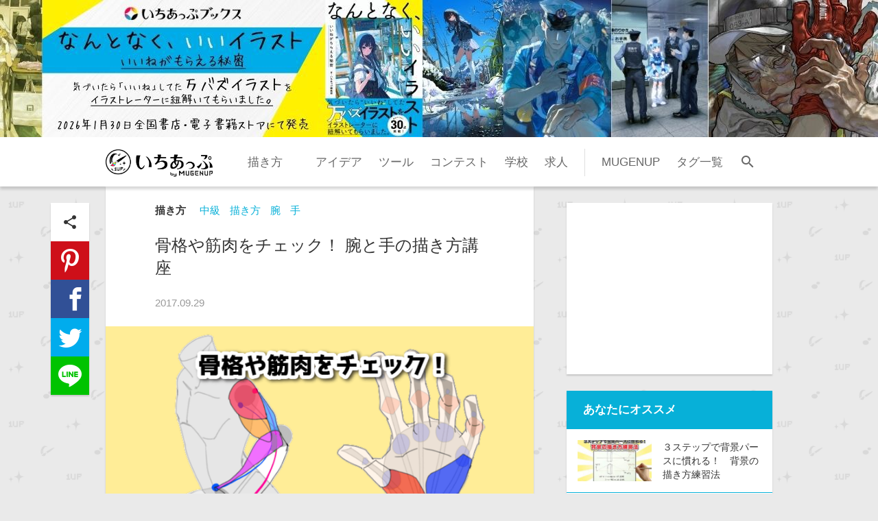

--- FILE ---
content_type: text/html; charset=utf-8
request_url: https://ichi-up.net/2017/094
body_size: 54999
content:
<!DOCTYPE html><html lang="ja"><head><script>window.googletag = window.googletag || {cmd: []};
googletag.cmd.push(function() {
  var slot = googletag.defineOutOfPageSlot(
    '/9176203,21801059843/1805133',
    googletag.enums.OutOfPageFormat.INTERSTITIAL);
  if (slot) slot.addService(googletag.pubads());
  googletag.pubads().enableSingleRequest();
  googletag.pubads().disableInitialLoad();
  googletag.pubads().collapseEmptyDivs();
  googletag.enableServices();
  googletag.display(slot);
});</script><script async="async" src="https://flux-cdn.com/client/1000099/ichiup_1250.min.js"></script><script type="text/javascript">window.pbjs = window.pbjs || {que: []};</script><script async="async" src="https://securepubads.g.doubleclick.net/tag/js/gpt.js"></script><script type="text/javascript">window.googletag = window.googletag || {cmd: []};</script><script type="text/javascript">window.fluxtag = {
  readyBids: {
    prebid: false,
    amazon: true,
    google: false
  },
  failSafeTimeout: 3e3,
  isFn: function isFn(object) {
    var _t = 'Function';
    var toString = Object.prototype.toString;
    return toString.call(object) === '[object ' + _t + ']';
  },
  launchAdServer: function() {
    if (!fluxtag.readyBids.prebid || !fluxtag.readyBids.amazon) {
      return;
    }
    fluxtag.requestAdServer();
  },
  requestAdServer: function() {
    if (!fluxtag.readyBids.google) {
      fluxtag.readyBids.google = true;
      googletag.cmd.push(function () {
        if (!!(pbjs.setTargetingForGPTAsync) && fluxtag.isFn(pbjs.setTargetingForGPTAsync)) {
          pbjs.que.push(function () {
            pbjs.setTargetingForGPTAsync();
          });
        }
        googletag.pubads().refresh();
      });
    }
  }
};</script><script type="text/javascript">setTimeout(function() {
  fluxtag.requestAdServer();
}, fluxtag.failSafeTimeout);</script><script type="text/javascript">var imobile_gam_slots = [];
googletag.cmd.push(function() {
  var SP_banner = googletag.sizeMapping()
  .addSize([770, 0], [])
  .addSize([0, 0], [[320, 100], [320, 50]])
  .build();
  var SP_rect = googletag.sizeMapping()
  .addSize([770, 0], [])
  .addSize([0, 0], [[300, 250], [300, 250]])
  .build();
  var PC_728x90 = googletag.sizeMapping()
  .addSize([770, 0], [728, 90])
  .addSize([0, 0], [])
  .build();
  var PC_rect = googletag.sizeMapping()
  .addSize([770, 0], [[300, 250], [300, 250]])
  .addSize([0, 0], [])
  .build();
  var PC_300x250 = googletag.sizeMapping()
  .addSize([770, 0], [300, 250])
  .addSize([0, 0], [])
  .build();
  imobile_gam_slots.push(googletag.defineSlot('/9176203,21801059843/1805127', [[320, 100], [320, 50]], 'div-gpt-ad-1668761879249-0').defineSizeMapping(SP_banner).addService(googletag.pubads()));
  imobile_gam_slots.push(googletag.defineSlot('/9176203,21801059843/1805128', [[300, 250], [336, 280]], 'div-gpt-ad-1668761937691-0').defineSizeMapping(SP_rect).addService(googletag.pubads()));
  imobile_gam_slots.push(googletag.defineSlot('/9176203,21801059843/1805129', [[336, 280], [300, 250]], 'div-gpt-ad-1668761996302-0').defineSizeMapping(SP_rect).addService(googletag.pubads()));
  imobile_gam_slots.push(googletag.defineSlot('/9176203,21801059843/1805130', [[336, 280], [300, 250]], 'div-gpt-ad-1668762057729-0').defineSizeMapping(SP_rect).addService(googletag.pubads()));
  imobile_gam_slots.push(googletag.defineSlot('/9176203,21801059843/1805131', [[336, 280], [300, 250]], 'div-gpt-ad-1668762128580-0').defineSizeMapping(SP_rect).addService(googletag.pubads()));
  imobile_gam_slots.push(googletag.defineSlot('/9176203,21801059843/1805132', [[336, 280], [300, 250]], 'div-gpt-ad-1668762198179-0').defineSizeMapping(SP_rect).addService(googletag.pubads()));
  imobile_gam_slots.push(googletag.defineSlot('/9176203,21801059843/1805134', [728, 90], 'div-gpt-ad-1668762339974-0').defineSizeMapping(PC_728x90).addService(googletag.pubads()));
  imobile_gam_slots.push(googletag.defineSlot('/9176203,21801059843/1805135', [[300, 250], [300, 250]], 'div-gpt-ad-1668762410932-0').defineSizeMapping(PC_rect).addService(googletag.pubads()));
  imobile_gam_slots.push(googletag.defineSlot('/9176203,21801059843/1809118', [300, 250], 'div-gpt-ad-1672130223661-0').defineSizeMapping(PC_300x250).addService(googletag.pubads()));
  imobile_gam_slots.push(googletag.defineSlot('/9176203,21801059843/1809119', [300, 250], 'div-gpt-ad-1672130286488-0').defineSizeMapping(PC_300x250).addService(googletag.pubads()));
  googletag.pubads().set("page_url", "https://ichi-up.net/"); 
  googletag.pubads().enableSingleRequest();
  googletag.pubads().collapseEmptyDivs();
  googletag.pubads().disableInitialLoad();
  googletag.enableServices();

  if (!!(window.pbFlux) && !!(window.pbFlux.prebidBidder) && fluxtag.isFn(window.pbFlux.prebidBidder)) {
    pbjs.que.push(function () {
      window.pbFlux.prebidBidder();
    });
  } else {
    fluxtag.readyBids.prebid = true;
    fluxtag.launchAdServer();
  }
});</script><script type="text/javascript">! function (a9, a, p, s, t, A, g) {
  if (a[a9]) return;

  function q(c, r) {
    a[a9]._Q.push([c, r])
  }
  a[a9] = {
    init: function () {
      q("i", arguments)
    },
    fetchBids: function () {
      q("f", arguments)
    },
    setDisplayBids: function () {},
    targetingKeys: function () {
      return []
    },
    _Q: []
  };
  A = p.createElement(s);
  A.async = !0;
  A.src = t;
  g = p.getElementsByTagName(s)[0];
  g.parentNode.insertBefore(A, g)
}("apstag", window, document, "script", "//c.amazon-adsystem.com/aax2/apstag.js");
apstag.init({
  pubID: 'c06cc614-f284-4373-8e7b-e334e4dcb9d3',
  adServer: 'googletag',
  bidTimeout: 1e3,
  schain: {
    complete: 1,
    ver: '1.0',
    nodes: [{
      asi: 'i-mobile.co.jp',
      sid: '79163',
      hp: 1,
    }]
  }
});

googletag.cmd.push(function () {
  apstag.fetchBids({
    slots:  [
      {
        slotID: 'div-gpt-ad-1668761879249-0',
        slotName: '/9176203/1805127',
        sizes: [[320, 100], [320, 50]]
      },
      {
        slotID: 'div-gpt-ad-1668761937691-0',
        slotName: '/9176203/1805128',
        sizes: [[300, 250], [336, 280]]
      },
      {
        slotID: 'div-gpt-ad-1668761996302-0',
        slotName: '/9176203/1805129',
        sizes: [[300, 250], [336, 280]]
      },
      {
        slotID: 'div-gpt-ad-1668762057729-0',
        slotName: '/9176203/1805130',
        sizes: [[300, 250], [336, 280]]
      },
      {
        slotID: 'div-gpt-ad-1668762128580-0',
        slotName: '/9176203/1805131',
        sizes: [[300, 250], [336, 280]]
      },
      {
        slotID: 'div-gpt-ad-1668762198179-0',
        slotName: '/9176203/1805132',
        sizes: [[300, 250], [336, 280]]
      },
      {
        slotID: 'div-gpt-ad-1668762339974-0',
        slotName: '/9176203/1805134',
        sizes: [[728, 90]]
      },
      {
        slotID: 'div-gpt-ad-1668762410932-0',
        slotName: '/9176203/1805135',
        sizes: [[300, 250], [336, 280]]
      },
      {
        slotID: 'div-gpt-ad-1672130223661-0',
        slotName: '/9176203/1809118',
        sizes: [[300, 250]]
      },
      {
        slotID: 'div-gpt-ad-1672130286488-0',
        slotName: '/9176203/1809119',
        sizes: [[300, 250]]
      }]
  }, function (bids) {
    googletag.cmd.push(function () {
      apstag.setDisplayBids();
      fluxtag.readyBids.amazon = true;
      fluxtag.launchAdServer();
    });
  });
});</script><title>骨格や筋肉をチェック！ 腕と手の描き方講座 | いちあっぷ</title><meta content="「何かがおかしいけど、どこを直していいのかわからない」ということありませんか？ 一人で勉強しているとなかなか気づきにくいものです。そこで描くためのチェックポイントを用意しました。

 

今回は腕・手がテーマです。イラストを描く際の簡易的なものとしてご参考ください。 

 

▼目次
..." name="description" /><meta content="text/html;charset=utf-8" http-equiv="content-type" /><meta charset="utf-8" /><meta content="width=device-width, initial-scale=1.0, minimum-scale=1.0, maximum-scale=1.0, user-scalable=no" name="viewport" /><meta content="イラスト,描き方,コツ,講座,プロ,上達" name="keyword" /><meta content="4e4a2941c6d79a9e9208f8530c35fb4b" name="p:domain_verify" /><link href="https://fonts.googleapis.com/icon?family=Material+Icons" rel="stylesheet" /><meta content="骨格や筋肉をチェック！ 腕と手の描き方講座 | いちあっぷ" property="og:title" /><meta content="article" property="og:type" /><meta content="https://ichi-up.net/2017/094" property="og:url" /><meta content="いちあっぷ" property="og:site_name" /><meta content="https://ichi-up.net/_images/0e2e26ea/content_Teema.png" property="og:image" /><meta content="summary_large_image" name="twitter:card" /><meta content="@ichiup_net" name="twitter:site" /><meta content="@ichiup_net" name="twitter:creator" /><meta content="https://ichi-up.net/2017/094" name="twitter:url" /><meta content="骨格や筋肉をチェック！ 腕と手の描き方講座 | いちあっぷ" name="twitter:title" /><meta content="「何かがおかしいけど、どこを直していいのかわからない」ということありませんか？ 一人で勉強しているとなかなか気づきにくいものです。そこで描くためのチェックポイントを用意しました。

 

今回は腕・手がテーマです。イラストを描く際の簡易的なものとしてご参考ください。 

 

▼目次
..." name="twitter:description" /><meta content="https://ichi-up.net/_images/0e2e26ea/content_Teema.png" name="twitter:image:src" /><link href="/assets/application-5682b6419b6e4d0660c8.css" media="all" rel="stylesheet" /><script defer="" src="/assets/application-5682b6419b6e4d0660c8.js"></script><link href="/images/favicon.ico" rel="shortcut icon" type="image/x-icon" /><link href="/images/apple-touch-icon-152.png" rel="apple-touch-icon" type="image/png" /><link href="/images/manifest.json" rel="manifest" /><link href="https://ichi-up.net/feed" rel="alternate" title="RSS" type="application/rss+xml" /></head><body class="posts show"><div style="position:fixed;bottom:0;left:0;right:0;width:100%;background:rgba(0, 0, 0, 0);z-index:99998;text-align:center;transform:translate3d(0, 0, 0);"><div id="div-gpt-ad-1668762339974-0" style="margin:auto;text-align:center;z-index:99999;"><script>googletag.cmd.push(function() { googletag.display('div-gpt-ad-1668762339974-0'); });</script></div></div><noscript><iframe height="0" src="//www.googletagmanager.com/ns.html?id=GTM-W2CQMM" style="display:none;visibility:hidden" width="0"></iframe></noscript><script>(function(w,d,s,l,i){w[l]=w[l]||[];w[l].push({'gtm.start':
new Date().getTime(),event:'gtm.js'});var
f=d.getElementsByTagName(s)[0],
j=d.createElement(s),dl=l!='dataLayer'?'&l='+l:'';j.async=true;j.src=
'//www.googletagmanager.com/gtm.js?id='+i+dl;f.parentNode.insertBefore(j,f);
})(window,document,'script','dataLayer','GTM-W2CQMM');</script><script async="" defer="" src="//assets.pinterest.com/js/pinit.js"></script><div class="l-body-container js-slidebar-main-sp"><header class="l-header" id="top"><a target="_blank" class="main-vis " style="background-image: url(&#39;https://ichi-up.net/_images/banners/6dde84a3/%E3%81%84%E3%81%A1%E3%81%82%E3%81%A3%E3%81%B7_PC%E3%83%88%E3%83%83%E3%83%97%E3%83%90%E3%83%8A%E3%83%BC__3_.jpg&#39;)" href="https://amzn.to/4plJlWY"></a><nav class="fixed-nav js-fixed-nav"><div class="header-bar js-header-bar"><div class="header-bar-inner"><div class="hamburger-menu js-toggle-slidebar hidden-desktop"><div class="hamburger-text"><i class="material-icons js-menu-icon">menu</i><div>カテゴリ</div></div></div><h1 class="logo"><a href="/"><img alt="いちあっぷ" src="/images/1up_logo.png" /></a></h1><ul class="global-nav hidden-phone"><li><a href="/categories/%E6%8F%8F%E3%81%8D%E6%96%B9">描き方</a></li><li><a href="/categories/"></a></li><li><a href="/categories/%E3%82%A2%E3%82%A4%E3%83%87%E3%82%A2">アイデア</a></li><li><a href="/categories/%E3%83%84%E3%83%BC%E3%83%AB">ツール</a></li><li><a href="/categories/%E3%82%B3%E3%83%B3%E3%83%86%E3%82%B9%E3%83%88">コンテスト</a></li><li><a href="/categories/%E5%AD%A6%E6%A0%A1">学校</a></li><li><a href="/categories/%E6%B1%82%E4%BA%BA">求人</a></li><li><a href="tags/MUGENUP">MUGENUP</a></li><li><a class="home-link-tag-list" href="/tags">タグ一覧</a></li></ul><div class="search-wrapper"><span class="search-toggle-button js-search-toggle-button"><i class="material-icons search-icon">search</i></span></div></div></div><form action="https://www.google.com/cse" class="search-form js-search-form is-hidden" id="cse-search-box"><div><input name="cx" type="hidden" value="012482939282234507467:l5gd2npjgmn" /><input name="ie" type="hidden" value="UTF-8" /><input class="search-text-input" name="q" placeholder="いちあっぷを検索" type="text" /></div></form></nav></header><main class="l-main" style=""><div class="l-main-container js-slidebar-main"><div class="l-single-post-page"><div class="l-contents"><article class="single-post"><div class="post-header"><div class="post-info"><span class="category"><a href="/categories/%E6%8F%8F%E3%81%8D%E6%96%B9">描き方</a></span><span class="tag"><a class="tag" href="/tags/%E4%B8%AD%E7%B4%9A">中級</a><a class="tag" href="/tags/%E6%8F%8F%E3%81%8D%E6%96%B9">描き方</a><a class="tag" href="/tags/%E8%85%95">腕</a><a class="tag" href="/tags/%E6%89%8B">手</a></span></div><h1 class="post-title">骨格や筋肉をチェック！ 腕と手の描き方講座</h1><div class="post-date"><p class="date">2017.09.29</p></div></div><div class="eye-catch"><a rel="lightbox" href="https://ichi-up.net/_images/0e2e26ea/content_Teema.png"><img id="eye-catch-image" alt="骨格や筋肉をチェック！ 腕と手の描き方講座" src="https://ichi-up.net/_images/0e2e26ea/content_Teema.png" /></a></div><div class="post-inner post-style"><p>「何かがおかしいけど、どこを直していいのかわからない」ということありませんか？ 一人で勉強しているとなかなか気づきにくいものです。そこで描くためのチェックポイントを用意しました。</p>

<p>&nbsp;</p>

<p>今回は<strong>腕・手がテーマ</strong>です。<strong>イラストを描く際の簡易的なものとしてご参考ください。</strong>&nbsp;</p>

<p>&nbsp;</p>

<p>▼目次</p>

<p><a href="#腕の描き方">腕の描き方</a></p>

<p>　<a href="#腕を描くのにチェックしたい骨格">腕を描くのにチェックしたい骨格</a></p>

<p>　<a href="#腕を描くのにチェックしたい筋肉">腕を描くのにチェックしたい筋肉</a></p>

<p>　<a href="#腕の描き方メイキング">腕の描き方メイキング</a></p>

<p><a href="#手の描き方">手の描き方</a></p>

<p>　<a href="#手を描くのにチェックしたい骨格">手を描くのにチェックしたい骨格</a></p>

<p>　<a href="# 手を描くのにチェックしたい筋肉">手を描くのにチェックしたい筋肉</a></p>

<p>　<a href="#手の描き方メイキング">手の描き方メイキング</a></p>

<p>&nbsp;</p>

<p style="text-align: center;">&nbsp;<div class="adsense-post-inner"><style type="text/css">.adsense_responsive { width: 300px; height: 250px; }
@media(min-width: 360px) { .adsense_responsive { width: 300px; height: 250px; } }
@media(min-width: 800px) { .adsense_responsive { width: 468px; height: 60px; } }　</style><script async="" src="//pagead2.googlesyndication.com/pagead/js/adsbygoogle.js"></script><ins class="adsbygoogle adsense_responsive" data-ad-client="ca-pub-1464283416971592" data-ad-format="auto" data-ad-slot="4673729464" style="display:block;"></ins><script>(adsbygoogle = window.adsbygoogle || []).push({});</script></div></p>

<h2><a id="腕の描き方" name="腕の描き方">腕の描き方</a></h2>

<h3><a name="腕を描くのにチェックしたい骨格">腕を描くのにチェックしたい骨格</a></h3>

<p>まずは腕の骨格を大まかに覚えておきましょう。腕を描く基本となります。</p>

<p>&nbsp;</p>

<p>骨格は複雑なので、<strong>絵を描く上で特に必要になる部分、シルエット化しやすい部分をデフォルメしています。</strong></p>

<p style="text-align: center;"><img alt="腕の描き方" src="//ichi-up.net/_images/7f5c1f72/content_%E7%94%BB%E5%83%8F%EF%BC%91.jpg" /></p>

<p>覚えておきたいのは、<strong>手首は輪切りにすると楕円</strong>であること。そのため、<strong>見え方によって太く見えたり、細く見えたりします</strong>。</p>

<h3><a name="腕を描くのにチェックしたい筋肉">腕を描くのにチェックしたい筋肉</a></h3>

<p style="text-align: center;"><img alt="腕の描き方" src="//ichi-up.net/_images/808b4079/content_%E7%94%BB%E5%83%8F%EF%BC%92.jpg" /></p>

<p>腕を描く上で注目したいのは下記の５つです。</p>

<ul>
	<li>三角筋（肩の筋肉）</li>
	<li>上腕二頭筋</li>
	<li>上腕三頭筋</li>
	<li>腕橈骨筋[わんとうこつきん]</li>
	<li>長橈側手根伸筋[ちょうとうそくしゅこんしんきん]</li>
</ul>

<p>これらは腕を伸ばしたり、曲げたりする筋肉なので描くときにシルエットして現れます。つまり、<strong>５つの筋肉の意識することで腕のシルエットが分かりやすくなり、腕が描きやすくなるのです。</strong></p>

<h3><a name="腕の描き方メイキング">腕の描き方メイキング</a></h3>

<p>骨格と筋肉の内容を踏まえて、メイキング形式で腕の描き方を押さえていきます。腕の描き方は様々ありますが、その中の１つとしてお考えください。</p>

<p>&nbsp;</p>

<p>メイキングでは、</p>

<ul>
	<li>正面を描いたAパターン</li>
	<li>構図を効かせたBパターン</li>
</ul>

<p>で進めます。</p>

<h4>１．腕の動きを決める</h4>

<p style="text-align: center;"><img alt="腕の描き方" src="//ichi-up.net/_images/9183169f/content_%E7%94%BB%E5%83%8F%EF%BC%93.jpg" /></p>

<p>まず、腕の動きを決めます。</p>

<p>肩・ひじ関節・手首の３点の位置を決め、アタリを取りましょう。肩～ひじ：ひじ～手首はおおよそ１：１の比率です。</p>

<h4>２．ひじの見え方を算出する</h4>

<p style="text-align: center;"><img alt="腕の描き方" src="//ichi-up.net/_images/3e9b5759/content_%E7%94%BB%E5%83%8F%EF%BC%94.jpg" /></p>

<p>ひじの見える角度は、</p>

<ul>
	<li>身体の角度</li>
	<li>手首の角度</li>
</ul>

<p>に左右されます。</p>

<p>&nbsp;</p>

<p>ひじ裏は手首より回転が遅れるため、細かい角度を導き出すのは念入りな観察が必要ですが、大まかにこの方法で算出できます。</p>

<p>&nbsp;</p>

<ol>
	<li>肩の手前部分（画像の青い点）から、「親指」にかけて線を引きます。</li>
	<li>肩の裏部分（画像の赤い白点）から、「小指」にかけて線を引きます。このとき、２本の線はリボン状だと想定しながら引くと良いでしょう。</li>
	<li>この２本の線の幅が、ひじ裏の幅になります。</li>
</ol>

<h4>３．腕の筋肉を描く</h4>

<p style="text-align: center;"><img alt="腕の描き方" src="//ichi-up.net/_images/4c12a050/content_%E7%94%BB%E5%83%8F%EF%BC%95.jpg" /></p>

<p style="text-align: center;">&nbsp;</p>

<p>「腕を描くのにチェックしたい筋肉」をもとに筋肉を描いていきます。</p>

<ol>
	<li>まず、三角筋を描きます。</li>
	<li>三角筋の付け根（上腕二頭筋と上腕三頭筋の境目）は、おおよそひじ裏を描くときに使用した２本線の真ん中に位置します。</li>
	<li>青い点～ひじ裏にかけて、上腕二頭筋を描きます。</li>
	<li>赤い白点～ひじにかけて、上腕三頭筋を描きます。</li>
	<li>ひじ～親指にかけて腕橈骨筋&amp;長橈側手根伸筋を描きます。</li>
</ol>

<h2><a name="手の描き方">手の描き方</a></h2>

<h3><a name="手を描くのにチェックしたい骨格">手を描くのにチェックしたい骨格</a></h3>

<p>手の骨格も大まかに覚えておきましょう。</p>

<p style="text-align: center;"><img alt="手の描き方" src="//ichi-up.net/_images/4270b788/content_%E7%94%BB%E5%83%8F%EF%BC%96.jpg" /></p>

<p>ここで覚えておくべきポイントは２つあります。</p>

<ul>
	<li><strong>指の骨が手首を起点に生えている</strong></li>
	<li><strong>指の第二関節のシルエットは大きい</strong></li>
</ul>

<h3><a name=" 手を描くのにチェックしたい筋肉">手を描くのにチェックしたい筋肉</a></h3>

<p style="text-align: center;"><img alt="手の描き方" src="//ichi-up.net/_images/85488813/content_%E7%94%BB%E5%83%8F%EF%BC%97.jpg" /></p>

<p>目立って見えるのが、親指の付け根の筋肉群と小指の筋肉群です。この部分に注目すると描きやすくなります。</p>

<h3><a name="手の描き方メイキング">手の描き方メイキング</a></h3>

<p>骨格と筋肉の内容を踏まえて、メイキング形式で手の描き方を押さえていきます。手の描き方は様々ありますが、その中の１つとしてお考えください。</p>

<p>&nbsp;</p>

<p>メイキングでは、</p>

<ul>
	<li>正面を描いたAパターン</li>
	<li>構図を効かせたBパターン</li>
</ul>

<p>で進めます。</p>

<h4>１．手のひら・手首のアタリを取る</h4>

<p style="text-align: center;"><img alt="手の描き方" src="//ichi-up.net/_images/59f58030/content_%E7%94%BB%E5%83%8F%EF%BC%98.jpg" /></p>

<p>指を描く前に、「手のひら」と「手首」の形状を大まかに決めた方が描きやすいです。</p>

<h4>２．指を描く</h4>

<p style="text-align: center;"><img alt="手の描き方" src="//ichi-up.net/_images/d95a37ba/content_%E7%94%BB%E5%83%8F%EF%BC%99.jpg" /></p>

<p>指の形状は複雑なのでリボン状に考えます。</p>

<p>&nbsp;</p>

<p>重要なポイントは２つです。</p>

<p>&nbsp;</p>

<p><strong>ポイント１：手首を中心に指が広がっている。</strong></p>

<p>指の骨格と同じように、このリボンも手首を起点に扇状に広がっています。</p>

<p>&nbsp;</p>

<p><strong>ポイント２：握ったときの指の動き</strong></p>

<p>基本的に無理な力を込めていない場合、指は小指側の方から先に閉じていきます。つまり、自然な手の状態では小指が一番曲がった表現となります。</p>

<h4><a name="３．指の関節を描く">３．指の関節を描く</a></h4>

<p style="text-align: center;"><img alt="手の描き方" src="//ichi-up.net/_images/8a2a6d32/content_%E7%94%BB%E5%83%8F%EF%BC%91%EF%BC%90.jpg" /></p>

<p>指の関節のアタリを取ります。ここで重要なのは、第二関節が膨らんでいる点です。</p>

<h4>４．手の筋肉を描く</h4>

<p style="text-align: center;"><img alt="手の描き方" src="//ichi-up.net/_images/5b98faaa/content_%E7%94%BB%E5%83%8F%EF%BC%91%EF%BC%91.jpg" /></p>

<p>親指と小指の筋肉のアタリを取ります。</p>

<p>&nbsp;</p>

<p>最後にアタリを元に線画を描いて完成です。</p>

<h3>著・画 ゼロモモ</h3>

<p>pixiv｜<a href="https://www.pixiv.net/member.php?id=5764826">https://www.pixiv.net/member.php?id=5764826</a></p>

<p>Twitter｜<a href="https://twitter.com/zeromomo0100">https://twitter.com/zeromomo0100</a></p>

<h3>参考文献</h3>

<p>『スカルプターのための美術解剖学 -Anatomy For Sculptors』著：アルディス・ザリンス、サンディス・コンドラッツ</p>

<p>『モルフォ人体デッサン 形態学による人体を描くための新テクニック』著：ミシェル・ローリセラ</p>
</div><div class="single-post-banner"><center>
<a href="https://amzn.to/4pGfAjT" class="post-hacka-banner">
 <img src="http://station-test.s3-ap-northeast-1.amazonaws.com/uploads/upload_file/file/1210/DZA5Yu2dFiN8Hmxi0WkA1766478309-1766479558.gif" class="end-banner-img"></a>
</center></div><div class="post-footer"><div class="share-box"><p>シェア</p><ul class="share-icons"><li class="icon-share-li"><div class="icon-share share-icon"><i class="material-icons">share</i></div></li><li><div class="icon-pinterest share-icon"><a data-pin-do="buttonBookmark" data-pin-save="true" href="https://www.pinterest.com/pin/create/button/"></a></div></li><li><a class="icon-facebook share-icon" href="http://www.facebook.com/sharer.php?u=https://ichi-up.net/2017/094&amp;amp;t=%E9%AA%A8%E6%A0%BC%E3%82%84%E7%AD%8B%E8%82%89%E3%82%92%E3%83%81%E3%82%A7%E3%83%83%E3%82%AF%EF%BC%81%20%E8%85%95%E3%81%A8%E6%89%8B%E3%81%AE%E6%8F%8F%E3%81%8D%E6%96%B9%E8%AC%9B%E5%BA%A7%20%7C%20%E3%81%84%E3%81%A1%E3%81%82%E3%81%A3%E3%81%B7%20https%3A%2F%2Fichi-up.net%2F2017%2F094%20%23%E7%B5%B5%E3%81%8C%E4%B8%8A%E6%89%8B%E3%81%8F%E3%81%AA%E3%82%8B%E8%A8%98%E4%BA%8B%E3%81%AF%E3%82%B3%E3%83%AC" onclick="window.open(encodeURI(decodeURI(this.href)),
&#39;sharewindow&#39;,
&#39;width=550, height=450, personalbar=0, toolbar=0, scrollbars=1, resizable=1&#39;
); return false;"></a></li><li><a class="icon-twitter share-icon" target="_blank" href="http://twitter.com/intent/tweet?text=%E9%AA%A8%E6%A0%BC%E3%82%84%E7%AD%8B%E8%82%89%E3%82%92%E3%83%81%E3%82%A7%E3%83%83%E3%82%AF%EF%BC%81%20%E8%85%95%E3%81%A8%E6%89%8B%E3%81%AE%E6%8F%8F%E3%81%8D%E6%96%B9%E8%AC%9B%E5%BA%A7%20%7C%20%E3%81%84%E3%81%A1%E3%81%82%E3%81%A3%E3%81%B7%20https%3A%2F%2Fichi-up.net%2F2017%2F094%20%23%E7%B5%B5%E3%81%8C%E4%B8%8A%E6%89%8B%E3%81%8F%E3%81%AA%E3%82%8B%E8%A8%98%E4%BA%8B%E3%81%AF%E3%82%B3%E3%83%AC"></a></li><li><a class="icon-line share-icon" target="_blank" href="http://line.me/R/msg/text/?%E9%AA%A8%E6%A0%BC%E3%82%84%E7%AD%8B%E8%82%89%E3%82%92%E3%83%81%E3%82%A7%E3%83%83%E3%82%AF%EF%BC%81%20%E8%85%95%E3%81%A8%E6%89%8B%E3%81%AE%E6%8F%8F%E3%81%8D%E6%96%B9%E8%AC%9B%E5%BA%A7%20%7C%20%E3%81%84%E3%81%A1%E3%81%82%E3%81%A3%E3%81%B7%20https%3A%2F%2Fichi-up.net%2F2017%2F094%20%23%E7%B5%B5%E3%81%8C%E4%B8%8A%E6%89%8B%E3%81%8F%E3%81%AA%E3%82%8B%E8%A8%98%E4%BA%8B%E3%81%AF%E3%82%B3%E3%83%AC"></a></li></ul></div></div></article><div class="l-post-related-container"><div class="related-articles-box post-items"><div class="banner"><div class="index-adsense"><script async="" src="//pagead2.googlesyndication.com/pagead/js/adsbygoogle.js"></script><ins class="adsbygoogle" data-ad-client="ca-pub-1464283416971592" data-ad-slot="7370380268" style="display:inline-block;width:300px;height:250px"></ins><script>(adsbygoogle = window.adsbygoogle || []).push({});</script></div><div class="banner-title">広告</div></div><article class="post-item"><div class="block-link" data-href="/2016/124"><div class="eye-catch" data-monologue="content"><a href="/2016/124"><img alt="縁の下の力持ち！？現役漫画家アシスタントとお仕事について話してみた！" data-original="https://ichi-up.net/_images/a2592e46/middle_theme.png" class="lazy" src="/images/dummy.png" /></a></div><div class="post-text"><div class="post-info"><span class="category"><a href="/categories/%E3%82%A2%E3%82%A4%E3%83%87%E3%82%A2">アイデア</a></span><span class="tag"><a class="tag" href="/tags/%E5%88%9D%E7%B4%9A">初級</a><a class="tag" href="/tags/%E4%B8%AD%E7%B4%9A">中級</a><a class="tag" href="/tags/%E4%B8%8A%E7%B4%9A">上級</a><a class="tag" href="/tags/%E3%82%A4%E3%83%B3%E3%82%BF%E3%83%93%E3%83%A5%E3%83%BC">インタビュー</a><a class="tag" href="/tags/%E6%BC%AB%E7%94%BB">漫画</a><a class="tag" href="/tags/%E3%82%B3%E3%83%A9%E3%83%A0">コラム</a></span></div><p class="post-title title-shorten">縁の下の力持ち！？現役漫画家アシスタントとお仕事について話してみた！</p><div class="post-date"><p class="date">2016.09.12</p></div><div class="link-icon"><i class="material-icons">link</i></div></div></div></article><article class="post-item"><div class="block-link" data-href="/2016/112"><div class="eye-catch" data-monologue="content"><a href="/2016/112"><img alt="７つのステップで完成する！髪の塗り方講座" data-original="https://ichi-up.net/_images/bcd673bd/middle________.png" class="lazy" src="/images/dummy.png" /></a></div><div class="post-text"><div class="post-info"><span class="category"><a href="/categories/%E6%8F%8F%E3%81%8D%E6%96%B9">描き方</a></span><span class="tag"><a class="tag" href="/tags/%E9%AB%AA">髪</a><a class="tag" href="/tags/%E5%A1%97%E3%82%8A%E6%96%B9">塗り方</a><a class="tag" href="/tags/%E4%B8%AD%E7%B4%9A">中級</a><a class="tag" href="/tags/%E8%AC%9B%E5%BA%A7">講座</a></span></div><p class="post-title title-shorten">７つのステップで完成する！髪の塗り方講座</p><div class="post-date"><p class="date">2016.08.17</p></div><div class="link-icon"><i class="material-icons">link</i></div></div></div></article><article class="post-item"><div class="block-link" data-href="/2016/083"><div class="eye-catch" data-monologue="content"><a href="/2016/083"><img alt="イラストレーター×先生の二足のワラジ！専門学校の先生ふたり ホンネ対談" data-original="https://ichi-up.net/_images/62747a1b/middle_theme.jpg" class="lazy" src="/images/dummy.png" /></a></div><div class="post-text"><div class="post-info"><span class="category"><a href="/categories/%E3%82%A2%E3%82%A4%E3%83%87%E3%82%A2">アイデア</a></span><span class="tag"><a class="tag" href="/tags/%E3%82%A4%E3%83%B3%E3%82%BF%E3%83%93%E3%83%A5%E3%83%BC">インタビュー</a><a class="tag" href="/tags/%E5%88%9D%E7%B4%9A">初級</a><a class="tag" href="/tags/%E4%B8%AD%E7%B4%9A">中級</a><a class="tag" href="/tags/%E4%B8%8A%E7%B4%9A">上級</a><a class="tag" href="/tags/%E3%82%B3%E3%83%A9%E3%83%A0">コラム</a></span></div><p class="post-title title-shorten">イラストレーター×先生の二足のワラジ！専門学校の先生ふたり ホンネ対談</p><div class="post-date"><p class="date">2016.06.20</p></div><div class="link-icon"><i class="material-icons">link</i></div></div></div></article><article class="post-item"><div class="block-link" data-href="/2016/014"><div class="eye-catch" data-monologue="content"><a href="/2016/014"><img alt="本の表紙ってどうやって作るの？ 装画のお仕事を知ろう！ 宮崎ひかり装画メイキング" data-original="https://ichi-up.net/_images/33ba3bee/middle_tempesta0.png" class="lazy" src="/images/dummy.png" /></a></div><div class="post-text"><div class="post-info"><span class="category"><a href="/categories/%E6%8F%8F%E3%81%8D%E6%96%B9">描き方</a></span><span class="tag"><a class="tag" href="/tags/%E5%88%9D%E7%B4%9A">初級</a><a class="tag" href="/tags/%E4%B8%AD%E7%B4%9A">中級</a><a class="tag" href="/tags/%E4%B8%8A%E7%B4%9A">上級</a><a class="tag" href="/tags/%E6%8C%BF%E7%B5%B5">挿絵</a><a class="tag" href="/tags/%E8%AC%9B%E5%BA%A7">講座</a></span></div><p class="post-title title-shorten">本の表紙ってどうやって作るの？ 装画のお仕事を知ろう！ 宮崎ひかり装画メイキング</p><div class="post-date"><p class="date">2016.02.19</p></div><div class="link-icon"><i class="material-icons">link</i></div></div></div></article><article class="post-item"><div class="block-link" data-href="/2015/089"><div class="eye-catch" data-monologue="content"><a href="/2015/089"><img alt="「絵の技術」だけじゃ足りない– イラストレーター：イセ川ヤスタカ（後編）" data-original="https://ichi-up.net/_images/2872b92f/middle_thumb.png" class="lazy" src="/images/dummy.png" /></a></div><div class="post-text"><div class="post-info"><span class="category"><a href="/categories/%E3%82%A2%E3%82%A4%E3%83%87%E3%82%A2">アイデア</a></span><span class="tag"><a class="tag" href="/tags/%E4%B8%8A%E7%B4%9A">上級</a><a class="tag" href="/tags/%E4%B8%AD%E7%B4%9A">中級</a><a class="tag" href="/tags/%E5%88%9D%E7%B4%9A">初級</a><a class="tag" href="/tags/%E3%82%A4%E3%83%B3%E3%82%BF%E3%83%93%E3%83%A5%E3%83%BC">インタビュー</a><a class="tag" href="/tags/%E3%82%B3%E3%83%A9%E3%83%A0">コラム</a></span></div><p class="post-title title-shorten">「絵の技術」だけじゃ足りない– イラストレーター：イセ川ヤスタカ（後編）</p><div class="post-date"><p class="date">2015.11.03</p></div><div class="link-icon"><i class="material-icons">link</i></div></div></div></article></div></div></div><aside class="l-single-post-aside l-aside"><div class="banner"><div class="index-adsense"><div style="height:100%;width:100%;"><div id="div-gpt-ad-1668762410932-0" style="height:100%;width:100%;"><script>googletag.cmd.push(function() { googletag.display('div-gpt-ad-1668762410932-0'); });</script></div></div></div></div><div class="js-tracking-sidebar"><div class="recommend-articles-box"><div class="side-title">あなたにオススメ</div><div class="post-media"><div class="block-link" data-href="/2023/28"><div class="eye-catch" data-monologue="content"><a href="/2023/28"><img alt="３ステップで背景パースに慣れる！　背景の描き方練習法" data-original="https://ichi-up.net/_images/ffbdd38b/small_%E8%83%8C%E6%99%AF%E3%81%AE%E6%9B%B8%E3%81%8D%E6%96%B9%E3%82%B5%E3%83%A0%E3%83%8D.jpg" class="lazy" src="/images/dummy.png" /></a></div><div class="post-text"><div class="post-title title-shorten">３ステップで背景パースに慣れる！　背景の描き方練習法</div></div></div></div><div class="post-media"><div class="block-link" data-href="/2019/69"><div class="eye-catch" data-monologue="content"><a href="/2019/69"><img alt="メイキングで学ぶ！失敗しない盾の描き方" data-original="https://ichi-up.net/_images/6e50ba85/small_Teema.png" class="lazy" src="/images/dummy.png" /></a></div><div class="post-text"><div class="post-title title-shorten">メイキングで学ぶ！失敗しない盾の描き方</div></div></div></div><div class="post-media"><div class="block-link" data-href="/2017/068"><div class="eye-catch" data-monologue="content"><a href="/2017/068"><img alt="初心者の「なぜか上手く描けない」を解決！ 角度がついた体の描き方テクニック編" data-original="https://ichi-up.net/_images/a3d4349c/small_theme.png" class="lazy" src="/images/dummy.png" /></a></div><div class="post-text"><div class="post-title title-shorten">初心者の「なぜか上手く描けない」を解決！ 角度がついた体の描き方テクニック編</div></div></div></div><div class="post-media"><div class="block-link" data-href="/2017/021"><div class="eye-catch" data-monologue="content"><a href="/2017/021"><img alt="身体の仕組みから考える！ 動物の描き方に役立つ知識" data-original="https://ichi-up.net/_images/245bc8c7/small_theme.png" class="lazy" src="/images/dummy.png" /></a></div><div class="post-text"><div class="post-title title-shorten">身体の仕組みから考える！ 動物の描き方に役立つ知識</div></div></div></div><div class="post-media"><div class="block-link" data-href="/2017/005"><div class="eye-catch" data-monologue="content"><a href="/2017/005"><img alt="構造から理解する！ スカートの描き方" data-original="https://ichi-up.net/_images/fb1e36bd/small_theme.png" class="lazy" src="/images/dummy.png" /></a></div><div class="post-text"><div class="post-title title-shorten">構造から理解する！ スカートの描き方</div></div></div></div></div><div class="special-articles-box"><div class="side-title">PROMOTION</div><div class="post-media"><div class="block-link" data-href="/2025_DL2_002"><div class="eye-catch" data-monologue="content"><a href="/2025_DL2_002"><img alt="【DL同人】にゅう先生に聞く！身につけておくべき時間の感覚" data-original="https://ichi-up.net/_images/62d214e1/small_DL2__6_.png" class="lazy" src="/images/dummy.png" /></a></div><div class="post-text"><div class="post-title title-shorten">【DL同人】にゅう先生に聞く！身につけておくべき時間の感覚</div></div></div></div><div class="post-media"><div class="block-link" data-href="/Ixy_book"><div class="eye-catch" data-monologue="content"><a href="/Ixy_book"><img alt="今、クリエイターとして生きていくには？ 『それでイラストで食べていけるの？プロはみんな気づいている 稼ぐための考え方』刊行記念！ イラストレーター・Ｉｘｙ× Skeb開発者・なるがみ 特別対談企画" data-original="https://ichi-up.net/_images/4917b9a3/small_%E3%81%AA%E3%82%8B%E3%81%8C%E3%81%BF%E3%81%95%E3%82%93%E5%AF%BE%E8%AB%87%E8%A8%98%E4%BA%8B%E7%94%A8%E3%82%B5%E3%83%A0%E3%83%8D__2_.png" class="lazy" src="/images/dummy.png" /></a></div><div class="post-text"><div class="post-title title-shorten">今、クリエイターとして生きていくには？ 『それでイラストで食べていけるの？プロはみんな気づいている 稼ぐための考え方』刊行記念！ イラストレーター・Ｉｘｙ× Skeb開発者・なるがみ 特別対談企画</div></div></div></div></div><div class="banner"><a target="_blank" href="https://amzn.to/4pGfAjT"><img class="banner-image" src="https://ichi-up.net/_images/banners/5fedd5b2/dl2.gif" alt="Dl2" /></a></div></div><div class="ranking-articles-box js-fixed-bottom fixed-bottom"><a href="/"><img alt="いちあっぷちゃん" class="ichiup-chan" src="/images/ichiup-chan.png" /></a><div class="side-title">ランキング</div><div class="js-tab-menu"><ul class="tab-title-list"><li><a href="#tab-weekly"> 週間</a></li><li><a href="#tab-total"> 合計</a></li></ul><div id="tab-weekly"><article class="post-item"><div class="block-link" data-href="/Ixy_book"><div class="eye-catch" data-monologue="content"><a href="/Ixy_book"><img alt="今、クリエイターとして生きていくには？ 『それでイラストで食べていけるの？プロはみんな気づいている 稼ぐための考え方』刊行記念！ イラストレーター・Ｉｘｙ× Skeb開発者・なるがみ 特別対談企画" data-original="https://ichi-up.net/_images/4917b9a3/middle_%E3%81%AA%E3%82%8B%E3%81%8C%E3%81%BF%E3%81%95%E3%82%93%E5%AF%BE%E8%AB%87%E8%A8%98%E4%BA%8B%E7%94%A8%E3%82%B5%E3%83%A0%E3%83%8D__2_.png" class="lazy" src="/images/dummy.png" /></a></div><div class="post-text"><div class="post-info"><span class="category"><a href="/categories/%E6%8F%8F%E3%81%8D%E6%96%B9">描き方</a></span><span class="tag"><a class="tag" href="/tags/PR">PR</a><a class="tag" href="/tags/%E3%81%8A%E4%BB%95%E4%BA%8B">お仕事</a><a class="tag" href="/tags/%E3%82%A4%E3%83%B3%E3%82%BF%E3%83%93%E3%83%A5%E3%83%BC">インタビュー</a><a class="tag" href="/tags/%E5%88%9D%E7%B4%9A">初級</a><a class="tag" href="/tags/%E4%B8%AD%E7%B4%9A">中級</a></span></div><p class="post-title title-shorten">今、クリエイターとして生きていくには？ 『それでイラストで食べていけるの？プロはみんな気づいている 稼ぐための考え方』刊行記念！ イラストレーター・Ｉｘｙ× Skeb開発者・なるがみ 特別対談企画</p><div class="post-date"><p class="date">2024.11.05</p></div><div class="rank-number">1</div></div></div></article><article class="post-item"><div class="block-link" data-href="/2016/148"><div class="eye-catch" data-monologue="content"><a href="/2016/148"><img alt="そのモニタに写っている色は正しい？ 今さら聞けないモニタキャリブレーション" data-original="https://ichi-up.net/_images/2e415a73/middle_theme.png" class="lazy" src="/images/dummy.png" /></a></div><div class="post-text"><div class="post-info"><span class="category"><a href="/categories/%E6%8F%8F%E3%81%8D%E6%96%B9">描き方</a></span><span class="tag"><a class="tag" href="/tags/%E5%88%9D%E7%B4%9A">初級</a><a class="tag" href="/tags/%E4%B8%AD%E7%B4%9A">中級</a><a class="tag" href="/tags/%E8%89%B2">色</a><a class="tag" href="/tags/%E8%AC%9B%E5%BA%A7">講座</a></span></div><p class="post-title title-shorten">そのモニタに写っている色は正しい？ 今さら聞けないモニタキャリブレーション</p><div class="post-date"><p class="date">2016.11.04</p></div><div class="rank-number">2</div></div></div></article><article class="post-item"><div class="block-link" data-href="/2016/068"><div class="eye-catch" data-monologue="content"><a href="/2016/068"><img alt="影色が分からない人必見！表現幅が広がる影色の選び方" data-original="https://ichi-up.net/_images/1f040306/middle_theme.png" class="lazy" src="/images/dummy.png" /></a></div><div class="post-text"><div class="post-info"><span class="category"><a href="/categories/%E6%8F%8F%E3%81%8D%E6%96%B9">描き方</a></span><span class="tag"><a class="tag" href="/tags/%E4%B8%AD%E7%B4%9A">中級</a><a class="tag" href="/tags/%E5%BD%B1">影</a><a class="tag" href="/tags/%E9%85%8D%E8%89%B2">配色</a><a class="tag" href="/tags/%E8%AC%9B%E5%BA%A7">講座</a></span></div><p class="post-title title-shorten">影色が分からない人必見！表現幅が広がる影色の選び方</p><div class="post-date"><p class="date">2016.05.25</p></div><div class="rank-number">3</div></div></div></article><article class="post-item"><div class="block-link" data-href="/2026_nantonakuii_001"><div class="eye-catch" data-monologue="content"><a href="/2026_nantonakuii_001"><img alt="いいねが止まらない？！17万いいねもらえたバズるイラストの考え方" data-original="https://ichi-up.net/_images/bf97c38d/middle_%E3%81%AA%E3%82%93%E3%81%A8%E3%81%AA%E3%81%8F__8_.png" class="lazy" src="/images/dummy.png" /></a></div><div class="post-text"><div class="post-info"><span class="category"><a href="/categories/%E6%8F%8F%E3%81%8D%E6%96%B9">描き方</a></span><span class="tag"><a class="tag" href="/tags/%E5%A1%97%E3%82%8A">塗り</a><a class="tag" href="/tags/%E6%A7%8B%E5%9B%B3">構図</a><a class="tag" href="/tags/%E4%B8%80%E6%9E%9A%E7%B5%B5">一枚絵</a><a class="tag" href="/tags/%E6%98%A0%E3%81%88">映え</a></span></div><p class="post-title title-shorten">いいねが止まらない？！17万いいねもらえたバズるイラストの考え方</p><div class="post-date"><p class="date">2026.01.22</p></div><div class="rank-number">4</div></div></div></article><article class="post-item"><div class="block-link" data-href="/2016/132"><div class="eye-catch" data-monologue="content"><a href="/2016/132"><img alt="人体の比率を覚えれば人物イラストが上手になる！ アタリの取り方講座" data-original="https://ichi-up.net/_images/31a6f6e1/middle___________________________________________.png" class="lazy" src="/images/dummy.png" /></a></div><div class="post-text"><div class="post-info"><span class="category"><a href="/categories/%E6%8F%8F%E3%81%8D%E6%96%B9">描き方</a></span><span class="tag"><a class="tag" href="/tags/%E3%82%A2%E3%82%BF%E3%83%AA">アタリ</a><a class="tag" href="/tags/%E5%88%9D%E7%B4%9A">初級</a><a class="tag" href="/tags/%E4%B8%AD%E7%B4%9A">中級</a><a class="tag" href="/tags/%E8%AC%9B%E5%BA%A7">講座</a></span></div><p class="post-title title-shorten">人体の比率を覚えれば人物イラストが上手になる！ アタリの取り方講座</p><div class="post-date"><p class="date">2016.09.30</p></div><div class="rank-number">5</div></div></div></article></div><div id="tab-total"><article class="post-item"><div class="block-link" data-href="/2020/64"><div class="eye-catch" data-monologue="content"><a href="/2020/64"><img alt="１時間で髪の毛を塗れる！ 簡単に見栄え良くできる６つのSTEP！" data-original="https://ichi-up.net/_images/c9370707/middle_Teema.jpg" class="lazy" src="/images/dummy.png" /></a></div><div class="post-text"><div class="post-info"><span class="category"><a href="/categories/%E6%8F%8F%E3%81%8D%E6%96%B9">描き方</a></span><span class="tag"><a class="tag" href="/tags/%E4%B8%AD%E7%B4%9A">中級</a><a class="tag" href="/tags/%E9%AB%AA">髪</a><a class="tag" href="/tags/%E5%A1%97%E3%82%8A%E6%96%B9">塗り方</a></span></div><p class="post-title title-shorten">１時間で髪の毛を塗れる！ 簡単に見栄え良くできる６つのSTEP！</p><div class="post-date"><p class="date">2021.02.02</p></div><div class="rank-number">1</div></div></div></article><article class="post-item"><div class="block-link" data-href="/2016/148"><div class="eye-catch" data-monologue="content"><a href="/2016/148"><img alt="そのモニタに写っている色は正しい？ 今さら聞けないモニタキャリブレーション" data-original="https://ichi-up.net/_images/2e415a73/middle_theme.png" class="lazy" src="/images/dummy.png" /></a></div><div class="post-text"><div class="post-info"><span class="category"><a href="/categories/%E6%8F%8F%E3%81%8D%E6%96%B9">描き方</a></span><span class="tag"><a class="tag" href="/tags/%E5%88%9D%E7%B4%9A">初級</a><a class="tag" href="/tags/%E4%B8%AD%E7%B4%9A">中級</a><a class="tag" href="/tags/%E8%89%B2">色</a><a class="tag" href="/tags/%E8%AC%9B%E5%BA%A7">講座</a></span></div><p class="post-title title-shorten">そのモニタに写っている色は正しい？ 今さら聞けないモニタキャリブレーション</p><div class="post-date"><p class="date">2016.11.04</p></div><div class="rank-number">2</div></div></div></article><article class="post-item"><div class="block-link" data-href="/2017/088"><div class="eye-catch" data-monologue="content"><a href="/2017/088"><img alt="初心者の「なぜか上手く描けない」を解決！手の描き方テクニック編" data-original="https://ichi-up.net/_images/72bd7835/middle_Teema.png" class="lazy" src="/images/dummy.png" /></a></div><div class="post-text"><div class="post-info"><span class="category"><a href="/categories/%E6%8F%8F%E3%81%8D%E6%96%B9">描き方</a></span><span class="tag"><a class="tag" href="/tags/%E6%89%8B">手</a><a class="tag" href="/tags/%E6%8F%8F%E3%81%8D%E6%96%B9">描き方</a><a class="tag" href="/tags/%E5%88%9D%E7%B4%9A">初級</a></span></div><p class="post-title title-shorten">初心者の「なぜか上手く描けない」を解決！手の描き方テクニック編</p><div class="post-date"><p class="date">2017.09.08</p></div><div class="rank-number">3</div></div></div></article><article class="post-item"><div class="block-link" data-href="/2016/132"><div class="eye-catch" data-monologue="content"><a href="/2016/132"><img alt="人体の比率を覚えれば人物イラストが上手になる！ アタリの取り方講座" data-original="https://ichi-up.net/_images/31a6f6e1/middle___________________________________________.png" class="lazy" src="/images/dummy.png" /></a></div><div class="post-text"><div class="post-info"><span class="category"><a href="/categories/%E6%8F%8F%E3%81%8D%E6%96%B9">描き方</a></span><span class="tag"><a class="tag" href="/tags/%E3%82%A2%E3%82%BF%E3%83%AA">アタリ</a><a class="tag" href="/tags/%E5%88%9D%E7%B4%9A">初級</a><a class="tag" href="/tags/%E4%B8%AD%E7%B4%9A">中級</a><a class="tag" href="/tags/%E8%AC%9B%E5%BA%A7">講座</a></span></div><p class="post-title title-shorten">人体の比率を覚えれば人物イラストが上手になる！ アタリの取り方講座</p><div class="post-date"><p class="date">2016.09.30</p></div><div class="rank-number">4</div></div></div></article><article class="post-item"><div class="block-link" data-href="/2016/068"><div class="eye-catch" data-monologue="content"><a href="/2016/068"><img alt="影色が分からない人必見！表現幅が広がる影色の選び方" data-original="https://ichi-up.net/_images/1f040306/middle_theme.png" class="lazy" src="/images/dummy.png" /></a></div><div class="post-text"><div class="post-info"><span class="category"><a href="/categories/%E6%8F%8F%E3%81%8D%E6%96%B9">描き方</a></span><span class="tag"><a class="tag" href="/tags/%E4%B8%AD%E7%B4%9A">中級</a><a class="tag" href="/tags/%E5%BD%B1">影</a><a class="tag" href="/tags/%E9%85%8D%E8%89%B2">配色</a><a class="tag" href="/tags/%E8%AC%9B%E5%BA%A7">講座</a></span></div><p class="post-title title-shorten">影色が分からない人必見！表現幅が広がる影色の選び方</p><div class="post-date"><p class="date">2016.05.25</p></div><div class="rank-number">5</div></div></div></article></div></div></div></aside><div class="l-sticky-bar js-tracking-sharebar"><ul class="share-icons"><li class="icon-share-li"><div class="icon-share share-icon"><i class="material-icons">share</i></div></li><li><div class="icon-pinterest share-icon"><a data-pin-do="buttonBookmark" data-pin-save="true" href="https://www.pinterest.com/pin/create/button/"></a></div></li><li><a class="icon-facebook share-icon" href="http://www.facebook.com/sharer.php?u=https://ichi-up.net/2017/094&amp;amp;t=%E9%AA%A8%E6%A0%BC%E3%82%84%E7%AD%8B%E8%82%89%E3%82%92%E3%83%81%E3%82%A7%E3%83%83%E3%82%AF%EF%BC%81%20%E8%85%95%E3%81%A8%E6%89%8B%E3%81%AE%E6%8F%8F%E3%81%8D%E6%96%B9%E8%AC%9B%E5%BA%A7%20%7C%20%E3%81%84%E3%81%A1%E3%81%82%E3%81%A3%E3%81%B7%20https%3A%2F%2Fichi-up.net%2F2017%2F094%20%23%E7%B5%B5%E3%81%8C%E4%B8%8A%E6%89%8B%E3%81%8F%E3%81%AA%E3%82%8B%E8%A8%98%E4%BA%8B%E3%81%AF%E3%82%B3%E3%83%AC" onclick="window.open(encodeURI(decodeURI(this.href)),
&#39;sharewindow&#39;,
&#39;width=550, height=450, personalbar=0, toolbar=0, scrollbars=1, resizable=1&#39;
); return false;"></a></li><li><a class="icon-twitter share-icon" target="_blank" href="http://twitter.com/intent/tweet?text=%E9%AA%A8%E6%A0%BC%E3%82%84%E7%AD%8B%E8%82%89%E3%82%92%E3%83%81%E3%82%A7%E3%83%83%E3%82%AF%EF%BC%81%20%E8%85%95%E3%81%A8%E6%89%8B%E3%81%AE%E6%8F%8F%E3%81%8D%E6%96%B9%E8%AC%9B%E5%BA%A7%20%7C%20%E3%81%84%E3%81%A1%E3%81%82%E3%81%A3%E3%81%B7%20https%3A%2F%2Fichi-up.net%2F2017%2F094%20%23%E7%B5%B5%E3%81%8C%E4%B8%8A%E6%89%8B%E3%81%8F%E3%81%AA%E3%82%8B%E8%A8%98%E4%BA%8B%E3%81%AF%E3%82%B3%E3%83%AC"></a></li><li><a class="icon-line share-icon" target="_blank" href="http://line.me/R/msg/text/?%E9%AA%A8%E6%A0%BC%E3%82%84%E7%AD%8B%E8%82%89%E3%82%92%E3%83%81%E3%82%A7%E3%83%83%E3%82%AF%EF%BC%81%20%E8%85%95%E3%81%A8%E6%89%8B%E3%81%AE%E6%8F%8F%E3%81%8D%E6%96%B9%E8%AC%9B%E5%BA%A7%20%7C%20%E3%81%84%E3%81%A1%E3%81%82%E3%81%A3%E3%81%B7%20https%3A%2F%2Fichi-up.net%2F2017%2F094%20%23%E7%B5%B5%E3%81%8C%E4%B8%8A%E6%89%8B%E3%81%8F%E3%81%AA%E3%82%8B%E8%A8%98%E4%BA%8B%E3%81%AF%E3%82%B3%E3%83%AC"></a></li></ul></div></div><script>window.addEventListener('load', function(){
  let googleAd = document.querySelector('#div-gpt-ad-1668762198179-0');
  let lightbox = document.querySelector('#lightbox');
  lightbox.parentNode.insertBefore(googleAd, lightbox.nextElementSibling);

  setTimeout(() => {
    googleAd.style.display = 'none';
    googleAd.style.position = 'absolute';
  }, 2000);
});

window.addEventListener('load', function(){
  document.querySelector('#eye-catch-image').addEventListener('click', function(){
    let googleAd = document.querySelector('#div-gpt-ad-1668762198179-0');
    let lightbox = document.querySelector('#lightbox');

    setTimeout(() => {
      googleAd.style.display = 'block';
      googleAd.style.zIndex = '10000';
      googleAd.style.width = '100%';

      // lightboxのtop
      let top = parseInt(window.getComputedStyle(lightbox, null).top, 10);
      // lightboxのheight
      let height = parseInt(window.getComputedStyle(lightbox, null).height, 10);
      // 広告の位置 → lightboxのtop + lightboxのheight + 50px
      googleAd.style.top = String(top + height + 50) + 'px';
    }, 1000);
  });
});

window.addEventListener('load', function(){
  document.querySelector('.lb-close').addEventListener('click', function(){
    document.querySelector('#div-gpt-ad-1668762198179-0').style.display = 'none';
  });
});

window.addEventListener('load', function(){
  document.querySelector('#lightboxOverlay').addEventListener('click', function(){
    document.querySelector('#div-gpt-ad-1668762198179-0').style.display = 'none';
  });
});</script></div></main><footer><div class="l-footer"><div class="home-link-container"><a href="#top"><div class="home-link-inner"><span><i class="material-icons">arrow_upward</i>TOPへもどる</span></div></a></div><div class="footer-nav"><div class="footer-sns"><p>いちあっぷをフォローしよう！</p><ul class="sns-link-icons"><li><a href="https://www.pinterest.com/ichiup/pins/follow/?guid=Ybgt5Tj5CY86" target="_blank"><div class="icon-pinterest share-icon"></div><div class="text-pinterest share-icon-text">Pinterest</div></a></li><li><a target="_blank" href="https://www.facebook.com/ichi.up.net"><div class="icon-facebook share-icon"></div><div class="text-facebook share-icon-text">Facebook</div></a></li><li><a target="_blank" href="http://twitter.com/ichiup_net"><div class="icon-twitter share-icon"></div><div class="text-twitter share-icon-text">Twitter</div></a></li><li><a target="_blank" href="https://line.me/R/ti/p/%40mid7663x"><div class="icon-line share-icon"></div><div class="text-line share-icon-text">LINE</div></a></li><li><a target="_blank" href="https://ichi-up.net/feed"><div class="icon-rss share-icon"></div><div class="text-rss share-icon-text">RSS</div></a></li></ul></div><ul class="footer-nav-ul"><li><a target="_blank" href="https://mugenup.com/privacy_policy"><span class="translation_missing" title="translation missing: ja.個人情報の取り扱いについて">個人情報の取り扱いについて</span></a></li><li><a href="/contacts/mediaguide"><span class="translation_missing" title="translation missing: ja.広告掲載について">広告掲載について</span></a></li><li><a target="_blank" href="/terms">利用規約</a></li><li><a target="_blank" href="/aboutus"><span class="translation_missing" title="translation missing: ja.運営会社について">運営会社について</span></a></li><li><a target="_blank" href="https://mugenup.com/contact/"><span class="translation_missing" title="translation missing: ja.お問い合わせ">お問い合わせ</span></a></li></ul><div class="footer-banner"><a target="_blank" href="https://ichi-up.net/recruit"><img class="banner-image" src="https://ichi-up.net/_images/banners/2d9ebf48/banner-writer.png" alt="Banner writer" /></a></div><div class="footer-banner"></div></div><hr /><div class="copyright"><div class="footer-logo"><p>POWERED by</p><a href="https://mugenup.com/"><img alt="株式会社MUGENUP" class="mugenup-logo" src="/images/footer-logo.png" /></a></div><div class="copy-text">© 2017 MUGENUP Inc.</div></div></div></footer></div></body></html>

--- FILE ---
content_type: text/html; charset=utf-8
request_url: https://www.google.com/recaptcha/api2/aframe
body_size: 268
content:
<!DOCTYPE HTML><html><head><meta http-equiv="content-type" content="text/html; charset=UTF-8"></head><body><script nonce="IuBmQSHzLg3JXl_PG7bfdA">/** Anti-fraud and anti-abuse applications only. See google.com/recaptcha */ try{var clients={'sodar':'https://pagead2.googlesyndication.com/pagead/sodar?'};window.addEventListener("message",function(a){try{if(a.source===window.parent){var b=JSON.parse(a.data);var c=clients[b['id']];if(c){var d=document.createElement('img');d.src=c+b['params']+'&rc='+(localStorage.getItem("rc::a")?sessionStorage.getItem("rc::b"):"");window.document.body.appendChild(d);sessionStorage.setItem("rc::e",parseInt(sessionStorage.getItem("rc::e")||0)+1);localStorage.setItem("rc::h",'1769255393921');}}}catch(b){}});window.parent.postMessage("_grecaptcha_ready", "*");}catch(b){}</script></body></html>